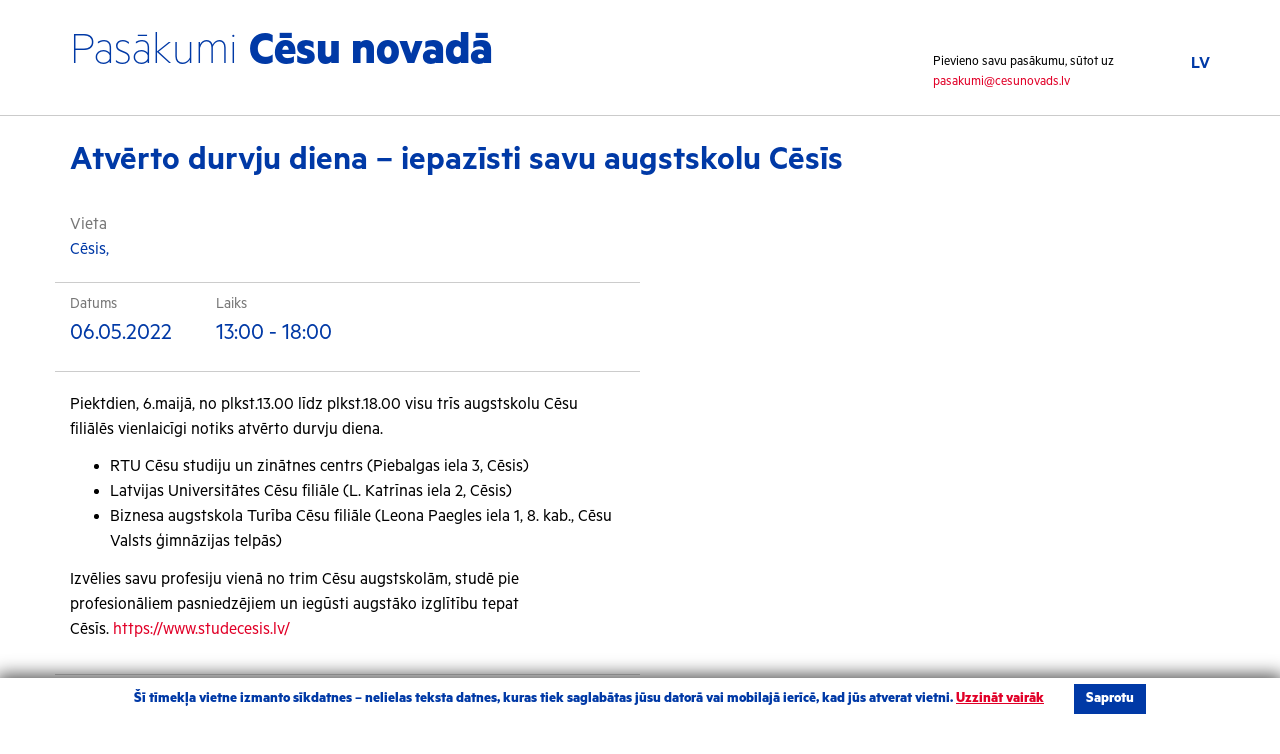

--- FILE ---
content_type: text/html; charset=UTF-8
request_url: http://pasakumi.cesis.lv/pasakums/atverto-durvju-diena-iepazisti-savu-augstskolu-cesis/
body_size: 18255
content:
<!DOCTYPE html>
<html lang="lv">
    <head>
        <meta charset="utf-8">
        <meta http-equiv="X-UA-Compatible" content="IE=edge">
        <meta name="viewport" content="width=device-width, initial-scale=1">

        <meta name="description" content="Pasākumi Cēsīs">
        <meta name="author" content="Grandem">
        <link rel="icon" href="http://pasakumi.cesis.lv/wp-content/themes/pascesis/images/favicon.ico">
                

        <link href="http://pasakumi.cesis.lv/wp-content/themes/pascesis/css/bootstrap.min.css" rel="stylesheet" media="screen">
        <link href="http://pasakumi.cesis.lv/wp-content/themes/pascesis/fonts/webfonts.css" rel="stylesheet" media="screen">
        <link href="http://pasakumi.cesis.lv/wp-content/themes/pascesis/css/bootstrap-datetimepicker.css" rel="stylesheet" media="screen">
        <link href="http://pasakumi.cesis.lv/wp-content/themes/pascesis/css/select2.css" rel="stylesheet" media="screen">
        <link href="http://pasakumi.cesis.lv/wp-content/themes/pascesis/css/owl.carousel.css" rel="stylesheet" media="screen">
        <link href="http://pasakumi.cesis.lv/wp-content/themes/pascesis/css/owl.theme.default.css" rel="stylesheet" media="screen">
        <link href="http://pasakumi.cesis.lv/wp-content/themes/pascesis/css/ie10-viewport-bug-workaround.css" rel="stylesheet" media="screen">
        

        <!-- Custom style -->
        <link href="http://pasakumi.cesis.lv/wp-content/themes/pascesis/style.css?ver=12" rel="stylesheet" media="screen">

        <!-- Print stylesheet -->
        <link href="http://pasakumi.cesis.lv/wp-content/themes/pascesis/css/print.css" rel="stylesheet" media="print">

        <!-- HTML5 shim and Respond.js for IE8 support of HTML5 elements and media queries -->
        <!--[if lt IE 9]>
          <script src="https://oss.maxcdn.com/html5shiv/3.7.2/html5shiv.min.js"></script>
          <script src="https://oss.maxcdn.com/respond/1.4.2/respond.min.js"></script>
        <![endif]-->
        <link rel="alternate" hreflang="lv" href="http://pasakumi.cesis.lv/pasakums/atverto-durvju-diena-iepazisti-savu-augstskolu-cesis/" />
<link rel="alternate" hreflang="x-default" href="http://pasakumi.cesis.lv/pasakums/atverto-durvju-diena-iepazisti-savu-augstskolu-cesis/" />

		<!-- All in One SEO 4.8.4.1 - aioseo.com -->
		<title>Atvērto durvju diena – iepazīsti savu augstskolu Cēsīs | Pasākumi Cēsis</title>
	<meta name="robots" content="max-image-preview:large" />
	<link rel="canonical" href="http://pasakumi.cesis.lv/pasakums/atverto-durvju-diena-iepazisti-savu-augstskolu-cesis/" />
	<meta name="generator" content="All in One SEO (AIOSEO) 4.8.4.1" />
		<meta property="og:locale" content="lv_LV" />
		<meta property="og:site_name" content="Pasākumi Cēsis | &amp;nbsp&#039;" />
		<meta property="og:type" content="article" />
		<meta property="og:title" content="Atvērto durvju diena – iepazīsti savu augstskolu Cēsīs | Pasākumi Cēsis" />
		<meta property="og:url" content="http://pasakumi.cesis.lv/pasakums/atverto-durvju-diena-iepazisti-savu-augstskolu-cesis/" />
		<meta property="article:published_time" content="2022-05-05T11:12:40+00:00" />
		<meta property="article:modified_time" content="2022-05-05T11:14:06+00:00" />
		<meta name="twitter:card" content="summary" />
		<meta name="twitter:title" content="Atvērto durvju diena – iepazīsti savu augstskolu Cēsīs | Pasākumi Cēsis" />
		<script type="application/ld+json" class="aioseo-schema">
			{"@context":"https:\/\/schema.org","@graph":[{"@type":"BreadcrumbList","@id":"http:\/\/pasakumi.cesis.lv\/pasakums\/atverto-durvju-diena-iepazisti-savu-augstskolu-cesis\/#breadcrumblist","itemListElement":[{"@type":"ListItem","@id":"http:\/\/pasakumi.cesis.lv#listItem","position":1,"name":"Home","item":"http:\/\/pasakumi.cesis.lv","nextItem":{"@type":"ListItem","@id":"http:\/\/pasakumi.cesis.lv\/pasakumu_kategorijas\/izglitiba\/#listItem","name":"Izgl\u012bt\u012bba"}},{"@type":"ListItem","@id":"http:\/\/pasakumi.cesis.lv\/pasakumu_kategorijas\/izglitiba\/#listItem","position":2,"name":"Izgl\u012bt\u012bba","item":"http:\/\/pasakumi.cesis.lv\/pasakumu_kategorijas\/izglitiba\/","nextItem":{"@type":"ListItem","@id":"http:\/\/pasakumi.cesis.lv\/pasakums\/atverto-durvju-diena-iepazisti-savu-augstskolu-cesis\/#listItem","name":"Atv\u0113rto durvju diena &#8211; iepaz\u012bsti savu augstskolu C\u0113s\u012bs"},"previousItem":{"@type":"ListItem","@id":"http:\/\/pasakumi.cesis.lv#listItem","name":"Home"}},{"@type":"ListItem","@id":"http:\/\/pasakumi.cesis.lv\/pasakums\/atverto-durvju-diena-iepazisti-savu-augstskolu-cesis\/#listItem","position":3,"name":"Atv\u0113rto durvju diena &#8211; iepaz\u012bsti savu augstskolu C\u0113s\u012bs","previousItem":{"@type":"ListItem","@id":"http:\/\/pasakumi.cesis.lv\/pasakumu_kategorijas\/izglitiba\/#listItem","name":"Izgl\u012bt\u012bba"}}]},{"@type":"Organization","@id":"http:\/\/pasakumi.cesis.lv\/#organization","name":"Pas\u0101kumi C\u0113sis","description":"&nbsp'","url":"http:\/\/pasakumi.cesis.lv\/"},{"@type":"WebPage","@id":"http:\/\/pasakumi.cesis.lv\/pasakums\/atverto-durvju-diena-iepazisti-savu-augstskolu-cesis\/#webpage","url":"http:\/\/pasakumi.cesis.lv\/pasakums\/atverto-durvju-diena-iepazisti-savu-augstskolu-cesis\/","name":"Atv\u0113rto durvju diena \u2013 iepaz\u012bsti savu augstskolu C\u0113s\u012bs | Pas\u0101kumi C\u0113sis","inLanguage":"lv-LV","isPartOf":{"@id":"http:\/\/pasakumi.cesis.lv\/#website"},"breadcrumb":{"@id":"http:\/\/pasakumi.cesis.lv\/pasakums\/atverto-durvju-diena-iepazisti-savu-augstskolu-cesis\/#breadcrumblist"},"datePublished":"2022-05-05T11:12:40+00:00","dateModified":"2022-05-05T11:14:06+00:00"},{"@type":"WebSite","@id":"http:\/\/pasakumi.cesis.lv\/#website","url":"http:\/\/pasakumi.cesis.lv\/","name":"Pas\u0101kumi C\u0113sis","description":"&nbsp'","inLanguage":"lv-LV","publisher":{"@id":"http:\/\/pasakumi.cesis.lv\/#organization"}}]}
		</script>
		<!-- All in One SEO -->

<link rel='dns-prefetch' href='//s.w.org' />
		<script type="text/javascript">
			window._wpemojiSettings = {"baseUrl":"https:\/\/s.w.org\/images\/core\/emoji\/13.1.0\/72x72\/","ext":".png","svgUrl":"https:\/\/s.w.org\/images\/core\/emoji\/13.1.0\/svg\/","svgExt":".svg","source":{"concatemoji":"http:\/\/pasakumi.cesis.lv\/wp-includes\/js\/wp-emoji-release.min.js?ver=561d59076e2dd045313b560f775f7a87.1763042153"}};
			!function(e,a,t){var n,r,o,i=a.createElement("canvas"),p=i.getContext&&i.getContext("2d");function s(e,t){var a=String.fromCharCode;p.clearRect(0,0,i.width,i.height),p.fillText(a.apply(this,e),0,0);e=i.toDataURL();return p.clearRect(0,0,i.width,i.height),p.fillText(a.apply(this,t),0,0),e===i.toDataURL()}function c(e){var t=a.createElement("script");t.src=e,t.defer=t.type="text/javascript",a.getElementsByTagName("head")[0].appendChild(t)}for(o=Array("flag","emoji"),t.supports={everything:!0,everythingExceptFlag:!0},r=0;r<o.length;r++)t.supports[o[r]]=function(e){if(!p||!p.fillText)return!1;switch(p.textBaseline="top",p.font="600 32px Arial",e){case"flag":return s([127987,65039,8205,9895,65039],[127987,65039,8203,9895,65039])?!1:!s([55356,56826,55356,56819],[55356,56826,8203,55356,56819])&&!s([55356,57332,56128,56423,56128,56418,56128,56421,56128,56430,56128,56423,56128,56447],[55356,57332,8203,56128,56423,8203,56128,56418,8203,56128,56421,8203,56128,56430,8203,56128,56423,8203,56128,56447]);case"emoji":return!s([10084,65039,8205,55357,56613],[10084,65039,8203,55357,56613])}return!1}(o[r]),t.supports.everything=t.supports.everything&&t.supports[o[r]],"flag"!==o[r]&&(t.supports.everythingExceptFlag=t.supports.everythingExceptFlag&&t.supports[o[r]]);t.supports.everythingExceptFlag=t.supports.everythingExceptFlag&&!t.supports.flag,t.DOMReady=!1,t.readyCallback=function(){t.DOMReady=!0},t.supports.everything||(n=function(){t.readyCallback()},a.addEventListener?(a.addEventListener("DOMContentLoaded",n,!1),e.addEventListener("load",n,!1)):(e.attachEvent("onload",n),a.attachEvent("onreadystatechange",function(){"complete"===a.readyState&&t.readyCallback()})),(n=t.source||{}).concatemoji?c(n.concatemoji):n.wpemoji&&n.twemoji&&(c(n.twemoji),c(n.wpemoji)))}(window,document,window._wpemojiSettings);
		</script>
		<style type="text/css">
img.wp-smiley,
img.emoji {
	display: inline !important;
	border: none !important;
	box-shadow: none !important;
	height: 1em !important;
	width: 1em !important;
	margin: 0 .07em !important;
	vertical-align: -0.1em !important;
	background: none !important;
	padding: 0 !important;
}
</style>
	<link rel='stylesheet' id='wp-block-library-css'  href='http://pasakumi.cesis.lv/wp-includes/css/dist/block-library/style.min.css?ver=561d59076e2dd045313b560f775f7a87.1763042153' type='text/css' media='all' />
<link rel='stylesheet' id='wpml-legacy-horizontal-list-0-css'  href='http://pasakumi.cesis.lv/wp-content/plugins/sitepress-multilingual-cms/templates/language-switchers/legacy-list-horizontal/style.min.css?ver=1.1763042153' type='text/css' media='all' />
<script type='text/javascript' src='http://pasakumi.cesis.lv/wp-includes/js/jquery/jquery.min.js?ver=3.6.0.1763042153' id='jquery-core-js'></script>
<script type='text/javascript' src='http://pasakumi.cesis.lv/wp-includes/js/jquery/jquery-migrate.min.js?ver=3.3.2.1763042153' id='jquery-migrate-js'></script>
<link rel="https://api.w.org/" href="http://pasakumi.cesis.lv/wp-json/" /><link rel="EditURI" type="application/rsd+xml" title="RSD" href="http://pasakumi.cesis.lv/xmlrpc.php?rsd" />
<link rel="wlwmanifest" type="application/wlwmanifest+xml" href="http://pasakumi.cesis.lv/wp-includes/wlwmanifest.xml" /> 

<link rel='shortlink' href='http://pasakumi.cesis.lv/?p=8568' />
<link rel="alternate" type="application/json+oembed" href="http://pasakumi.cesis.lv/wp-json/oembed/1.0/embed?url=http%3A%2F%2Fpasakumi.cesis.lv%2Fpasakums%2Fatverto-durvju-diena-iepazisti-savu-augstskolu-cesis%2F" />
<link rel="alternate" type="text/xml+oembed" href="http://pasakumi.cesis.lv/wp-json/oembed/1.0/embed?url=http%3A%2F%2Fpasakumi.cesis.lv%2Fpasakums%2Fatverto-durvju-diena-iepazisti-savu-augstskolu-cesis%2F&#038;format=xml" />
<meta name="generator" content="WPML ver:4.7.6 stt:1,32,46;" />
<!-- Global site tag (gtag.js) - Google Analytics -->
<script async src="https://www.googletagmanager.com/gtag/js?id=G-9XDT6H6PTL"></script>
<script>
  window.dataLayer = window.dataLayer || [];
  function gtag(){dataLayer.push(arguments);}
  gtag('js', new Date());

  gtag('config', 'G-9XDT6H6PTL');
</script>    </head>
    <body>
        <header>
            <div class="container">
                <div class="row">
                    <div class="col-md-9">
                        <h1><a href="http://pasakumi.cesis.lv"><p>Pasākumi <strong>Cēsu novadā</strong></p>
</a></h1>
                    </div>
                    <div class="col-md-3">
                        <ul class="language-menu">
                                                        <li class="current">
                                <a href="http://pasakumi.cesis.lv/pasakums/atverto-durvju-diena-iepazisti-savu-augstskolu-cesis/">LV</a>
                            </li>
                                                    </ul>
                        <p class="join">Pievieno savu pasākumu, sūtot uz <a href="mailto:pasakumi@cesunovads.lv">pasakumi@cesunovads.lv</a></p>
                    </div>
                </div>
            </div>
        </header>



<div class="event-heading">
    <div class="container">
        <div class="row">
            <div class="col-md-12">
                <h1>Atvērto durvju diena &#8211; iepazīsti savu augstskolu Cēsīs</h1>
            </div>
        </div>
    </div>
</div>

<div class="container">
    <div class="row">
        <div class="col-md-6 col-sm-12 event-description">
            <p class="event-location">
                <span>Vieta</span>
                Cēsis,             </p>
                        <div class="row event-info-well event-info-top">
                <div class="col-md-3 col-sm-4 col-xs-12">
                    <span>Datums</span>
                    <p>06.05.2022</p>
                </div>
                                <div class="col-md-4 col-sm-4 col-xs-12">
                    <span>Laiks</span>
                    <p>13:00 - 18:00</p>
                </div>
                                                            </div>
            <div class="row">
                <div class="col-sm-12 event-description-text">
                    <p style="text-align: left;">Piektdien, 6.maijā, no plkst.13.00 līdz plkst.18.00 visu trīs augstskolu Cēsu filiālēs vienlaicīgi notiks atvērto durvju diena.</p>
<ul style="text-align: left;">
<li>RTU Cēsu studiju un zinātnes centrs (Piebalgas iela 3, Cēsis)</li>
<li>Latvijas Universitātes Cēsu filiāle (L. Katrīnas iela 2, Cēsis)</li>
<li>Biznesa augstskola Turība Cēsu filiāle (Leona Paegles iela 1, 8. kab., Cēsu Valsts ģimnāzijas telpās)</li>
</ul>
<p style="text-align: left;">Izvēlies savu profesiju vienā no trim Cēsu augstskolām, studē pie profesionāliem pasniedzējiem un iegūsti augstāko izglītību tepat Cēsīs. <a href="https://www.studecesis.lv/">https://www.studecesis.lv/</a></p>
                </div>
            </div>

                        <div class="row event-info-well event-info-bottom">
                                <div class="col-md-4">
                    <span>Pasākuma vietne</span>
                    <a href="https://www.studecesis.lv/">www.studecesis.lv/</a>
                </div>
                                                <div class="col-md-4">
                    <span>Pasākuma rīkotājs</span>
                    <a href="">www.studecesis.lv</a>
                </div>
                                            </div>
                        <div class="row text-center social-share">
                <ul>
<!--                    <li><a href="#" class="draugiem"></a></li>-->
<!--                    <li><a href="#" class="facebook"></a></li>-->
<!--                    <li><a href="#" class="twitter"></a></li>-->
<!--                    <li><a href="#" class="googleplus"></a></li>-->
                    <li><a href="#" class="print" onClick="window.print()"></a></li>
                </ul>
            </div>

        </div>
                <div class="col-md-6 col-sm-12 event-images">
                        <a data-fslightbox="gallery" href="">
            <img src="" />
            </a>

                                </div>
            </div>

</div>

    <footer>
      <div class="container">
        <div class="row">
          <div class="col-md-12 text-center">
            <a href="index.php"><img src="http://pasakumi.cesis.lv/wp-content/themes/pascesis/images/cesis_logo.svg" style="max-width:144px" class="footer-logo"></a>
            <p>2025  |  <a href="http://grandem.lv/">Izstrādāja Grandem</a>  |  <a href="#">Autortiesības</a></p>
          </div>

        </div>
      </div>
    </footer>

<div class="cookie-consent-container" style="display: none;">
    <div class="cookie-consent-content">
          Šī tīmekļa vietne izmanto sīkdatnes – nelielas teksta datnes, kuras tiek saglabātas jūsu datorā vai mobilajā ierīcē, kad jūs atverat vietni. <a href="/sikdatnu-politika/" target="_blank">Uzzināt vairāk</a><div class="cookie-accept">Saprotu</div>    </div>
</div>
<style>
.cookie-consent-container {
  position: fixed;
    bottom: 0;
    padding: 6px 22px;
    text-align: center;
    background: #ffffff;
    width: 100%;
    color: #0039a6;
    box-shadow: 0px 0px 18px 3px rgba(0,0,0,0.7);
    z-index: 999999999;
}
 
.cookie-consent-content {
  font-size: 15px;
    font-weight: bold;
    line-height: 18px;
}
.cookie-consent-content a {
    text-decoration: underline;
}
 
.cookie-accept {
    display: inline-block;
    background: #0039a6;
    color: white;
    padding: 6px 12px;
    cursor: pointer;
    user-select: none;
    -ms-user-select: none;
    -moz-user-select: none;
    margin-left: 30px;
}
@media print {
  .cookie-consent-container {
    display: none;
  }
}
</style>
    <script type='text/javascript' src='http://pasakumi.cesis.lv/wp-content/themes/pascesis/js/bootstrap.min.js?ver=1763042153' id='bootstrap-js'></script>
<script type='text/javascript' src='http://pasakumi.cesis.lv/wp-content/themes/pascesis/js/moment-with-locales.js?ver=1763042153' id='moment-with-locales-js'></script>
<script type='text/javascript' src='http://pasakumi.cesis.lv/wp-content/themes/pascesis/js/bootstrap-datetimepicker.min.js?ver=1763042153' id='bootstrap-datetimepicker-js'></script>
<script type='text/javascript' src='http://pasakumi.cesis.lv/wp-content/themes/pascesis/js/select2.js?ver=1763042153' id='select2-js'></script>
<script type='text/javascript' src='http://pasakumi.cesis.lv/wp-content/themes/pascesis/js/owl.carousel.min.js?ver=1763042153' id='owl-carousel-js'></script>
<script type='text/javascript' src='http://pasakumi.cesis.lv/wp-content/themes/pascesis/js/ie10-viewport-bug-workaround.js?ver=1763042153' id='ie10-viewport-bug-workaround-js'></script>
<script type='text/javascript' src='http://pasakumi.cesis.lv/wp-content/themes/pascesis/js/scripts.js?ver=2.1.1763042153' id='scripts-js'></script>
<script type='text/javascript' id='pces-filter-script-js-extra'>
/* <![CDATA[ */
var pces_script = {"pces_ajax":"http:\/\/pasakumi.cesis.lv\/wp-admin\/admin-ajax.php","pces_nonce":"1e6485f6be","pces_loading":"Uzgaidiet..."};
/* ]]> */
</script>
<script type='text/javascript' src='http://pasakumi.cesis.lv/wp-content/themes/pascesis/js/pces_script.js?ver=1.6.1763042153' id='pces-filter-script-js'></script>
<script type='text/javascript' src='http://pasakumi.cesis.lv/wp-includes/js/wp-embed.min.js?ver=561d59076e2dd045313b560f775f7a87.1763042153' id='wp-embed-js'></script>
    <script src="http://pasakumi.cesis.lv/wp-content/themes/pascesis/fslightbox.js"></script>
  </body>
</html>

--- FILE ---
content_type: text/css
request_url: http://pasakumi.cesis.lv/wp-content/themes/pascesis/fonts/webfonts.css
body_size: 4749
content:

@font-face {
  font-family: 'Metric';
  src: url('Metric-Black.eot?#iefix') format('embedded-opentype'),  url('Metric-Black.otf')  format('opentype'),
	     url('Metric-Black.woff') format('woff'), url('Metric-Black.ttf')  format('truetype'), url('Metric-Black.svg#Metric-Black') format('svg');
  font-weight: bolder;
  font-style: normal;
}


@font-face {
  font-family: 'Metric';
  src: url('Metric-BlackItalic.eot?#iefix') format('embedded-opentype'),  url('Metric-BlackItalic.otf')  format('opentype'),
	     url('Metric-BlackItalic.woff') format('woff'), url('Metric-BlackItalic.ttf')  format('truetype'), url('Metric-BlackItalic.svg#Metric-BlackItalic') format('svg');
  font-weight: bolder;
  font-style: italic;
}


@font-face {
  font-family: 'Metric';
  src: url('Metric-Bold.eot?#iefix') format('embedded-opentype'),  url('Metric-Bold.otf')  format('opentype'),
	     url('Metric-Bold.woff') format('woff'), url('Metric-Bold.ttf')  format('truetype'), url('Metric-Bold.svg#Metric-Bold') format('svg');
  font-weight: bold;
  font-style: normal;
}


@font-face {
  font-family: 'Metric';
  src: url('Metric-Light.eot?#iefix') format('embedded-opentype'),  url('Metric-Light.otf')  format('opentype'),
	     url('Metric-Light.woff') format('woff'), url('Metric-Light.ttf')  format('truetype'), url('Metric-Light.svg#Metric-Light') format('svg');
  font-weight: lighter;
  font-style: normal;
}


@font-face {
  font-family: 'Metric';
  src: url('Metric-LightItalic.eot?#iefix') format('embedded-opentype'),  url('Metric-LightItalic.otf')  format('opentype'),
	     url('Metric-LightItalic.woff') format('woff'), url('Metric-LightItalic.ttf')  format('truetype'), url('Metric-LightItalic.svg#Metric-LightItalic') format('svg');
  font-weight: lighter;
  font-style: italic;
}


@font-face {
  font-family: 'Metric';
  src: url('Metric-Medium.eot?#iefix') format('embedded-opentype'),  url('Metric-Medium.otf')  format('opentype'),
	     url('Metric-Medium.woff') format('woff'), url('Metric-Medium.ttf')  format('truetype'), url('Metric-Medium.svg#Metric-Medium') format('svg');
  font-weight: 600;
  font-style: normal;
}


@font-face {
  font-family: 'Metric';
  src: url('Metric-MediumItalic.eot?#iefix') format('embedded-opentype'),  url('Metric-MediumItalic.otf')  format('opentype'),
	     url('Metric-MediumItalic.woff') format('woff'), url('Metric-MediumItalic.ttf')  format('truetype'), url('Metric-MediumItalic.svg#Metric-MediumItalic') format('svg');
  font-weight: 600;
  font-style: italic;
}


@font-face {
  font-family: 'Metric';
  src: url('Metric-Regular.eot?#iefix') format('embedded-opentype'),  url('Metric-Regular.otf')  format('opentype'),
	     url('Metric-Regular.woff') format('woff'), url('Metric-Regular.ttf')  format('truetype'), url('Metric-Regular.svg#Metric-Regular') format('svg');
  font-weight: normal;
  font-style: normal;
}


@font-face {
  font-family: 'Metric';
  src: url('Metric-RegularItalic.eot?#iefix') format('embedded-opentype'),  url('Metric-RegularItalic.otf')  format('opentype'),
	     url('Metric-RegularItalic.woff') format('woff'), url('Metric-RegularItalic.ttf')  format('truetype'), url('Metric-RegularItalic.svg#Metric-RegularItalic') format('svg');
  font-weight: normal;
  font-style: italic;
}


@font-face {
  font-family: 'Metric';
  src: url('Metric-Semibold.eot?#iefix') format('embedded-opentype'),  url('Metric-Semibold.otf')  format('opentype'),
	     url('Metric-Semibold.woff') format('woff'), url('Metric-Semibold.ttf')  format('truetype'), url('Metric-Semibold.svg#Metric-Semibold') format('svg');
  font-weight: 600;
  font-style: normal;
}


@font-face {
  font-family: 'Metric-SemiboldItalic';
  src: url('Metric-SemiboldItalic.eot?#iefix') format('embedded-opentype'),  url('Metric-SemiboldItalic.otf')  format('opentype'),
	     url('Metric-SemiboldItalic.woff') format('woff'), url('Metric-SemiboldItalic.ttf')  format('truetype'), url('Metric-SemiboldItalic.svg#Metric-SemiboldItalic') format('svg');
  font-weight: 600;
  font-style: italic;
}


@font-face {
  font-family: 'Metric';
  src: url('Metric-Thin.eot?#iefix') format('embedded-opentype'),  url('Metric-Thin.otf')  format('opentype'),
	     url('Metric-Thin.woff') format('woff'), url('Metric-Thin.ttf')  format('truetype'), url('Metric-Thin.svg#Metric-Thin') format('svg');
  font-weight: 200;
  font-style: normal;
}


@font-face {
  font-family: 'Metric-ThinItalic';
  src: url('Metric-ThinItalic.eot?#iefix') format('embedded-opentype'),  url('Metric-ThinItalic.otf')  format('opentype'),
	     url('Metric-ThinItalic.woff') format('woff'), url('Metric-ThinItalic.ttf')  format('truetype'), url('Metric-ThinItalic.svg#Metric-ThinItalic') format('svg');
  font-weight: 200;
  font-style: italic;
}


--- FILE ---
content_type: text/css
request_url: http://pasakumi.cesis.lv/wp-content/themes/pascesis/style.css?ver=12
body_size: 24835
content:
/*
Theme Name: Pasākumi Cēsis
Version: 1.0.1
Author: Grandem
Text Domain: pascesis
*/

html {
  min-height: 100%;
}

html, body {
    overflow: auto;
}

*, *:focus {
  -webkit-font-smoothing: antialiased;
  outline: 0;
}

a:active, a:focus {outline:none!important}

body {
  position:relative;
  min-height:100vh;
}

*:focus {outline:0;}

html[lang="lv"] .filter-element {
  width:20%;
}

@media (max-width: 991px) {
    html[lang="lv"] .filter-element {
      width:100%;
    }
}
/*
:lang(ru) {
  font-family:Arial, sans-serif;
}
*/

header h1, header h1 a, header h1 a:hover, header h1 a:focus {
  font-weight:200;
  color:#0039a6;
  font-size:48px;
  text-decoration:none;
}

header .join{
  font-size: 14px;
  text-wrap: nowrap;
  margin: 0;
  position: absolute;
  bottom: -3px;
  right: 13px;
}

.language-menu {
  list-style-type:none;
  display:block;
  text-align:right;
  margin-top:51px;
}

.language-menu li {
  display:inline-block;
  margin-left:20px;
}

.language-menu li a {
  color:#0039a6;
}

.language-menu li.current a {
  font-weight:600;
}

.filter-wrap {
  width:100%;
  border-top:1px solid #cbcbcb;
  border-bottom:1px solid #cbcbcb;
  margin-top:30px;
  position:relative;
}

.filter-element {
  display:block;
  width:25%;
  float:left;
  height:60px;
  border-right:1px solid #cbcbcb;
  padding-left:9px;
  cursor:pointer;
}

.filter-element.calendar {
  cursor:auto;
  padding-right:0;
}

.filter-element.search {
  cursor:auto;
  padding-right:15px;
}

.filter-element:last-child {
  border-right:0;
}

.filter-element .description {
  color:#777777;
  font-size:14px;
}

.filter-element .content {
  display:block;
  float:left;
  height:100%;
  width: calc(100% - 37px);
  padding-right:33px;
  position: relative;
}

.filter-element.calendar .content {
  padding-right:0;
}

.filter-element .content p {
  font-size:16px;
  color: #0039a6;
  font-weight: 600;
}

.filter-element .icon {
  display:block;
  float:left;
  width:31px;
  height:100%;
  margin-right:6px;
  background-repeat:no-repeat;
  background-position:center center;
  background-size:100% auto;
}

.calendar .icon {background-image:url(/wp-content/themes/pascesis/images/calendar.svg);}
.category .icon {background-image:url(/wp-content/themes/pascesis/images/categories.svg);}
.location .icon {background-image:url(/wp-content/themes/pascesis/images/location.svg);}
.territory .icon {background-image:url(/wp-content/themes/pascesis/images/territory.svg);}
.search .icon {background-image:url(/wp-content/themes/pascesis/images/search.svg);}

.filter-element .content:after {
  content:"";
  display:block;
  position: absolute;
  right: 0;
  top: 0;
  background-color:#f5f5f5;
  height:100%;
  background-image:url(/wp-content/themes/pascesis/images/arrow-down-gray.svg);
  width:29px;
  background-repeat:no-repeat;
  background-size:10px;
  background-position:center center;
  display: none;
}

.filter-element.calendar .content:after {
  display:none;
}

.filter-element.search .content:after {
  display:none;
}

.select2-container--default .select2-selection--single {
  border:0;
  font-size:16px;
}

.select2-container--default .select2-selection--single .select2-selection__rendered {
  padding-left:0;
  color: #0039a6;
  font-weight: 600;
}

.select2-selection__arrow {
  display:none;
}

.arrow-right {
  display:inline-block;
  background-image:url(/wp-content/themes/pascesis/images/arrow-red-right.svg);
  width:15px;
  height:10px;
  margin-right:10px;
}

.date-choice {
  border:0;
  width:75px;
  font-size:16px;
  color:#0039a6;
  cursor:pointer;
}

.bootstrap-datetimepicker-widget table td.active, .bootstrap-datetimepicker-widget table td.active:hover {
  background-color: #0039a6;
}

.content .dropdown-menu {
  border:1px solid #0039a6;
  border-radius:0;
  max-width: 230px;
  -webkit-transform: translate(0, 9px);
      -ms-transform: translate(0, 9px);
          transform: translate(0, 9px);
}

.bootstrap-datetimepicker-widget {
    z-index: 99999999999;
}

.bootstrap-datetimepicker-widget.dropdown-menu.bottom:before, .bootstrap-datetimepicker-widget.dropdown-menu.bottom:after {
  display:none;
}

.bootstrap-datetimepicker-widget table td.day {
  font-size:14px;
}

.picker-switch::first-letter {
  text-transform:uppercase;
}

.picker-switch {
  font-size:16px;
}

.dow {
  font-size:14px;
}

.day.active.today {
  font-weight:700;
}

.categories-wrap {
  width:100%;
  position:absolute;
  top:61px;
  left:0;
  z-index:10;
  background-color: #f1f1f1;
  border-bottom: 0px solid #cbcbcb;
  max-height:0px;
  overflow:hidden;
  transition:all 0.3s ease-in;
}

.categories-wrap.visible {
  padding-bottom:20px;
  max-height:400px;
  border-bottom: 1px solid #cbcbcb;
  box-shadow: 0px 8px 12px rgba(0,0,0,0.2);
  z-index: 9999999999;
}

.categories-wrap .container {
  opacity:0;
  -webkit-transform:scale(0.9, 0.9) translate(0, -100px);
      -ms-transform:scale(0.9, 0.9) translate(0, -100px);
          transform:scale(0.9, 0.9) translate(0, -100px);
  transition:all 0.3s ease-out;
}

.categories-wrap.visible .container {
  opacity:1;
  -webkit-transform:scale(1, 1) translate(0, 0);
      -ms-transform:scale(1, 1) translate(0, 0);
          transform:scale(1, 1) translate(0, 0);
  transition:all 0.3s ease-in;
}

.categories-wrap ul {
  list-style-type:none;
  padding-left:0;
}

.categories-wrap input[type="checkbox"] {
  margin: 6px 0 0;
  margin-left: -20px;
}

#categoriesValue {
  overflow:hidden;
  height:20px;
  width:100%;
  display:block;
  position:relative;
  word-break: break-all;
}

#categoriesValue:after {
  content:"";
  display:block;
  width:30px;
  height:20px;
  position:absolute;
  right:0;
  top:0;
  /* Permalink - use to edit and share this gradient: http://colorzilla.com/gradient-editor/#ffffff+0,ffffff+24&0+0,1+63 */
  background: -moz-linear-gradient(left, rgba(255,255,255,0) 0%, rgba(255,255,255,0.38) 24%, rgba(255,255,255,1) 63%); /* FF3.6-15 */
  background: -webkit-linear-gradient(left, rgba(255,255,255,0) 0%,rgba(255,255,255,0.38) 24%,rgba(255,255,255,1) 63%); /* Chrome10-25,Safari5.1-6 */
  background: linear-gradient(to right, rgba(255,255,255,0) 0%,rgba(255,255,255,0.38) 24%,rgba(255,255,255,1) 63%); /* W3C, IE10+, FF16+, Chrome26+, Opera12+, Safari7+ */
  filter: progid:DXImageTransform.Microsoft.gradient( startColorstr='#00ffffff', endColorstr='#ffffff',GradientType=1 ); /* IE6-9 */
}

.select2-container--open .select2-dropdown {
  width: 293px!important;
  left: -62px!important;
  top: 7px!important;
  z-index: 999999999;
}

.select2-container--default .select2-selection--single .select2-selection__rendered {
  line-height:23px;
}

.select2-results__option {
  background-color:#fff;
  transition:all 0.1s ease-in;
}

.select2-container--default .select2-results__option--highlighted[aria-selected] {
  background-color: #0039a6;
}

.content .select2-container {
  display:block;
  width: 100%!important;
}

.filter-element.location {
  position:relative;
}

.filter-element.search input[type="text"] {
  border:0;
  color: #0039a6;
  font-weight: 600;
  font-size:16px;
  display:block;
  border-bottom: 1px solid #cccccc;
  transition:all 0.5s ease-in;
}

.filter-element.search input[type="text"]:focus {
  border-bottom:1px solid #989898;
}

.filter-element.search input[type="text"]::-webkit-input-placeholder { /* Chrome/Opera/Safari */
  color: #0039a6;
  font-weight: 600;
  font-size:16px;
  font-style:italic;
  transition:color 0.3s ease-in;
}

.filter-element.search input[type="text"]::-moz-placeholder { /* Firefox 19+ */
  color: #0039a6;
  font-weight: 600;
  font-size:16px;
  font-style:italic;
  transition:color 0.3s ease-in;
}

.filter-element.search input[type="text"]:-ms-input-placeholder { /* IE 10+ */
  color: #0039a6;
  font-weight: 600;
  font-size:16px;
  font-style:italic;
  transition:color 0.3s ease-in;
}

.filter-element.search input[type="text"]:-moz-placeholder { /* Firefox 18- */
  color: #0039a6;
  font-weight: 600;
  font-size:16px;
  font-style:italic;
  transition:color 0.3s ease-in;
}

.filter-element.search input[type="text"]:focus::-webkit-input-placeholder {
  color:#fff;
}

.filter-element.search input[type="text"]:focus::-moz-placeholder {
  color:#fff;
}

.filter-element.search input[type="text"]:focus::-ms-input-placeholder {
  color:#fff;
}

.filter-element.search input[type="text"]:focus::-moz-input-placeholder {
  color:#fff;
}

.search-submit {
    display: block;
    position: absolute;
    right: 0;
    top: 0;
    background-color: #f5f5f5;
    height: 100%;
    background-image: url(/wp-content/themes/pascesis/images/arrow-right-gray.svg);
    width: 29px;
    background-repeat: no-repeat;
    background-size: 15px 10px;
    background-position: center center;
    border:0;
}

.event-thumbnail {
  display:block;
  width:100%;
  background-color:#f2f2f2;
  padding-bottom:5px;
  transition:background-color 0.3s ease-in;
  min-height:403px;
}

.event-thumbnail .event-poster {
  display:block;
  width:100%;
  height:216px;
  background-size:cover;
  background-position:center center;
  position:relative;
  transition:all 0.2s ease-in;
}

.event-thumbnail .event-poster .date {
  position:absolute;
  color:#fff;
  width:100%;
  padding-left:12px;
  background-color:rgba(0,57,166,0.8);
  font-weight:700;
  font-size:16px;
  left:0;
  bottom:0;
  height:52px;
  line-height:52px;
}

.event-thumbnail h3 {
  color:#0039a6;
  font-size:20px;
  font-weight:700;
  padding:10px 12px 5px 12px;
  margin-top:0;
  margin-bottom:0;
}

.event-thumbnail p {
  color:#1e1e1e;
  font-size:16px;
  padding:0 12px 10px 12px;
  margin-bottom:18px;
}

.event-thumbnail .event-location {
  color:#414141;
  font-size:16px;
  padding-left:12px;
  position:absolute;
  bottom:5px;
}

.event-thumbnail a {
  display:block;
  color:#fff;
}

.event-thumbnail a:hover, .event-thumbnail a:focus {
  text-decoration:none;
}

.event-thumbnail:hover {
    background-color:#e8edf7;
}

.event-thumbnail a:hover .date {
  color:#fff;
}

.event-thumbnail .event-location:before {
  content:url(/wp-content/themes/pascesis/images/pin.svg);
  width:14px;
  display:inline-block;
  position:relative;
  top:2px;
  margin-right:3px;
}

.owl-carousel {
  margin-top:30px;
}

.owl-prev {
  display:block;
  color:rgba(0,0,0,0);
  width:25px;
  height:46px;
  position:absolute;
  left: -40px;
  top: 167px;
  background-image:url(/wp-content/themes/pascesis/images/leftarrow.svg);
}

.owl-next {
  display:block;
  color:rgba(0,0,0,0);
  width:25px;
  height:46px;
  position:absolute;
  right: -40px;
  top: 167px;
  background-image:url(/wp-content/themes/pascesis/images/rightarrow.svg);
}

.filter-results-wrap {
  width:100%;
  border-top:1px solid #cbcbcb;
  margin-top: -1px;
}

.results-header h2 {
  color:#0039a6;
  font-size:18px;
  font-weight:600;
}

.results-event {
  border-top:1px solid #cbcbcb;
  padding-top:10px;
  padding-bottom:10px;
  margin-left: 0;
  margin-right: 0;
}

.results-header {
  margin-left: 0;
  margin-right: 0;
}

.results-event span {
  color:#333333;
  font-size:16px;
  font-weight:600;
}

.results-event a.title {
  font-size:16px;
  font-weight:600;
  color:#0039a6;
}

.buy-button {
  display:inline-block;
  border:1px solid #b71234;
  padding: 0 10px;
  color:#b71234;
  font-weight:500;
  font-size:16px;
  background-color:#fff;
}

.results-event .col-sm-2.col-xs-4, .results-header .col-sm-2.col-xs-4 {
  padding-right:0;
  padding-left:0;
}

.results-event .col-md-1.col-sm-1.col-xs-6.buy-wrap, .results-header .col-md-1.col-sm-1.col-xs-6:last-child {
  padding-right:0;
}

.outer-links-wrap {
  margin-top:40px;
  margin-bottom:40px;
}

.outer-links-wrap a {
  display:block;
  width:100%;
  height:200px;
  line-height: 180px;
  background-size:cover;
  color:#fff;
  font-size:42px;
  font-weight:700;
  text-align:center;
  padding-left:20px;
  padding-right:20px;
}

.outer-links-wrap a span {
  display: inline-block;
  vertical-align: middle;
  line-height: normal;
}

footer {
  background-color:#e4e4e4;
  padding-top:40px;
  padding-bottom:20px;
  margin-top:40px;
}

.footer-logo {
  margin-bottom:25px;
}

footer p, footer a {
  color:#989898;
  font-size:14px;
}

/* Event page */

.event-heading {
  width:100%;
  border-top: 1px solid #cbcbcb;
  margin-top:25px;
  margin-bottom:20px;
}

.event-heading h1 {
  color:#0039a6;
  font-size:36px;
}

.event-images {
  margin-top:20px;
}

.event-images img {
  max-width:100%;
  margin-bottom:20px;
}

.event-description .event-location {
  color:#0039a6;
  font-size:18px;
}

.event-description .event-location span {
  color:#777777;
  font-size:16x;
  display:block;
}

.event-description p {

}

/* map */

.event-map-container {
  display:block;
  width:100%;
  height:200px;
}

/* event info */

.event-info-well {
  border-top:1px solid #cccccc;
  border-bottom:1px solid #cccccc;
  margin-top: 20px;
  padding: 8px 0;
  margin-bottom:20px;
}

.event-info-well .buy-button {
  margin-top:33px;
}

.event-info-top span, .event-info-bottom span {
  color:#777777;
  font-size:16px;
}

.event-info-top p {
  color:#0039a6;
  font-size:24px;
}

.event-info-bottom a {
  color:#0039a6;
  font-size:18px;
  display:block;
  word-wrap: break-word;
}

.social-share {
  margin-top:50px;
  margin-bottom:20px;
}

.social-share ul {
  list-style-type:none;
  padding-left:0;
}

.social-share ul li {
  display:inline-block;
  margin-right:45px;
}

.social-share ul li:last-child {
  margin-right:0;
}

.social-share ul li a {
  display:block;
  width:55px;
  height:55px;
  border-radius:55px;
  border:1px solid #cccccc;
  background-size:30px;
  background-repeat:no-repeat;
  background-position:center center;
  transition:background-color 0.5s ease-in;
  position:relative;
  z-index:1;
  transform:scale(1,1);
}

.social-share ul li a:before {
  content:"";
  display:block;
  position:absolute;
  z-index:-1;
  width:55px;
  height:55px;
  border-radius:55px;
  left:-1px;
  top:-1px;
  background-color:#e7e7e7;
  transform:scale(0,0);
}

.social-share ul li a:hover {
  background-color:#e7e7e7;
}

.social-share ul li a:hover:before {
  -webkit-animation:grow 0.4s ease-out;
  animation:grow 0.4s ease-out;
}

@keyframes grow {
  0% {transform:scale(0,0); opacity:0;}
  25% {transform:scale(0.2,0.2); opacity:1;}
  75% {transform:scale(0.9,0.9); opacity:1;}
  100% {transform:scale(1,1); opacity:0;}
}

@-webkit-keyframes grow {
  0% {transform:scale(0,0); opacity:0;}
  25% {transform:scale(0.2,0.2); opacity:1;}
  75% {transform:scale(0.9,0.9); opacity:1;}
  100% {transform:scale(1,1); opacity:0;}
}

.social-share ul li a:after {
  content:"";
  width:53px;
  height:53px;
  display:block;
  background-size:30px;
  background-repeat:no-repeat;
  background-position:center center;
  transition:background-color 0.3s ease-in;
  position:absolute;
  left:0;
  top:0;
  z-index:2;
  transform:scale(1,1);
}

.social-share ul li a.draugiem:after {background-image:url(/wp-content/themes/pascesis/images/draugiem.svg);}
.social-share ul li a.facebook:after {background-image:url(/wp-content/themes/pascesis/images/facebook.svg);}
.social-share ul li a.twitter:after {background-image:url(/wp-content/themes/pascesis/images/twitter.svg);}
.social-share ul li a.googleplus:after {background-image:url(/wp-content/themes/pascesis/images/googleplus.svg);}
.social-share ul li a.print:after {background-image:url(/wp-content/themes/pascesis/images/print.svg);}

.more-events {
  color:#0039a6;
  font-size:36px;
  text-align:center;
  margin-top:80px;
  margin-bottom:40px;
}


.event-description-text p {
  text-align: justify;
}


/* Media queries */

    /* Large Devices, Wide Screens */
    @media only screen and (max-width : 1250px) {
      .owl-prev, .owl-next {
        width:15px;
        height:30px;
        background-size:cover;
      }

      .owl-next {
        right:-25px;
      }

      .owl-prev {
        left:-25px;
      }


    }

    @media only screen and (max-width : 1200px) {
      .date-choice {
        width: 75px;
        font-size: 16px;
      }
      .select2-container--open .select2-dropdown {
        width: 244px!important;
        left: -62px!important;
        top: 7px!important;
      }
      .filter-element.search {
        cursor:auto;
        padding-right:0;
      }
    }

    /* Medium Devices, Desktops */
    @media only screen and (max-width : 992px) {
      .filter-element {
        width: 100%;
        border-bottom: 1px solid #cbcbcb;
        border-right:0;
      }

      .categories-wrap {
        width:100%;
        position:relative;
        top:0;
        left:0;
        overflow:hidden;
      }

      .categories-wrap.visible {
        max-height:1200px;
      }

      .date-choice {
        width: 85px;
        font-size: 16px;
      }

      .content .dropdown-menu {
        max-width:100%!important;
        left:0!important;
      }

      .select2-container--open .select2-dropdown {
        left:0!important
      }

      .filter-wrap {
        border-bottom:0;
        border-top:0;
      }

      header h1 {
        text-align:center;
        font-size:36px;
      }

      .language-menu {
        text-align:center;
        margin-top:20px;
        padding-left:0;
      }

      .filter-element.calendar {
        border-top: 1px solid #cbcbcb;
      }

      .categories-wrap .container {
        opacity:0;
        -webkit-transform:none;
            -ms-transform:none;
                transform:none;
        transition:all 0.5s ease-in;
      }

      .categories-wrap.visible .container {
        opacity:1;
        -webkit-transform:none;
            -ms-transform:none;
                transform:none;
      }

      .categories-wrap.visible {
        box-shadow: none;
      }


    }

    /* Small Devices, Tablets */
    @media only screen and (max-width : 767px) {
      .event-thumbnail {
        min-height:0;
      }
      
      header .join{
      right: unset;
      left: 0;
      width: 100%;
      text-align: center;
      bottom: -16px;
      }

      .filter-results-wrap {
        border-top:0;
      }

      .results-header {display:none}

      .results-event {
        background-color:#ebebeb;
        border-bottom:0;
        border-top:0;
        margin-bottom:20px;
        padding-top:5px;
        padding-bottom:0;
      }

      .results-event a.title {
        font-size:18px;
        font-weight:400;
      }

      .results-event .location {
        font-weight:400;
        padding-bottom:10px;
      }

      .price-wrap, .buy-wrap {
        background-color:#dedede;
        padding-top:10px;
        padding-bottom:10px;
        margin-top:10px;
        height: 42px;
      }

      .results-event .price {
        float:right;
      }

      .results-event .buy-button {
        float:left;
      }

      .owl-carousel {
        display:none!important;
      }

      .more-events-block .owl-carousel {
        display:block!important;
      }

      .outer-links-wrap a {
        font-size:30px;
        height:135px;
        line-height:130px;
      }

      .event-info-well .buy-button {
        margin-bottom:20px;
        margin-top:0;
      }

      .social-share ul li {
        margin-right: 0;
      }

      .social-share ul li:last-child {
        margin-right:0;
      }

      .results-event .col-sm-2.col-xs-4, .results-header .col-sm-2.col-xs-4 {
        padding-left:15px;
      }

      .event-thumbnail .event-location {
        position:static;
      }

    }

    /* Extra Small Devices, Phones */
    @media only screen and (max-width : 480px) {


    }

    /* Custom, iPhone Retina */
    @media only screen and (max-width : 320px) {

}

img[src=""] {
   display: none!important;
}

.fixed-filter .filter-wrap {
    position: fixed;
    top: 0;
    background-color: #fff;
    z-index: 9999;
    margin-top: 0;
}

.fixed-filter header {
  margin-bottom:92px;
}

.big-container {
    position: relative;
    z-index: 100;
    min-height: 30vh !important;
}

.filter-loader {
    position: absolute;
    left: 0;
    top: 0;
    width: 100%;
    height: 100%;
    background: white;
    z-index: 9999999;
}

.pces_no_events {
    padding-top: 5%;
}

.pces_no_events h1 {
    text-align: center;
    color: #0039a6;
    max-width: 570px;
    margin: 0 auto;
    /* padding: 20px 0px; */
    font-size: 49pt;
}

.pces_no_events h2 {
    text-align: center;
    max-width: 570px;
    margin: 0 auto;
    font-size: 23pt;
}

.container.filter > .row {
    position:relative;
}

.clear-filters {
    display:block;
    border:none;
    position:absolute;
    top:-30px;
    right:10px;
    background:transparent;
    text-transform:uppercase;
    font-size:14px;
    color:#777;
}

.clear-filters::before {
    content:"";
    width:14px;
    height:14px;
    position:relative;
    top:1px;
    margin-right:3px;
    background-image:url('[data-uri]');
    display:inline-block;
    background-repeat:no-repeat;
    opacity:0.5;
    transition:opacity 0.3s ease-in;
}

.clear-filters:hover::before {
    opacity:1;
}

.filter-cover {
    width: 100%;
    height: 100%;
    position: absolute;
    background: rgba(0, 57, 166, 0.9);
    z-index: 9999;
    left: 0;
    text-align: center;
    font-size: 30pt;
    line-height: 47pt;
    color: white;
    font-weight: bold;
}

button#pascesis_loadmore {
    max-width: 100%;
    border: 0;
    background-color: #0039a6;
    color: white;
    padding: 5px 12px;
    text-transform: uppercase;
    font-weight: 600;
    line-height: 20pt;
    padding-top: 7px;
    transition: all 100ms ease;
    font-size: 14pt;
}

.loadmore-container {
    text-align: center;
}

button#pascesis_loadmore:hover {
    background: #001a4d;
}

button#pascesis_loadmore:disabled, button#pascesis_loadmore:disabled:hover {
    background: #001234;
    color: #a6a6a6;;
}

.container.owl-container {
    margin-bottom: 30px;
}

html[lang="ru"] body {
    font-size:16px;
}

html[lang="ru"] * {
    font-family: Arial,sans-serif;
}

html[lang="ru"] .filter-element .content p,
html[lang="ru"] .date-choice,
html[lang="ru"] .picker-switch,
html[lang="ru"] .event-thumbnail .event-poster .date,
html[lang="ru"] .event-thumbnail p,
html[lang="ru"] .event-thumbnail .event-location,
html[lang="ru"] .results-event span,
html[lang="ru"] .buy-button,
html[lang="ru"] .event-info-top span,
html[lang="ru"] .event-info-bottom span,
html[lang="ru"] .event-info-bottom a,
html[lang="ru"] .event-info-top p,
html[lang="ru"] .select2-container--default .select2-selection--single {
    font-size:14px!important;
}


html[lang="ru"] .outer-links-wrap a {
    font-size:28px!important;
}

html[lang="ru"] .event-heading h1 {
    font-size:30px!important;
}

html[lang="ru"] .filter-element.search input[type="text"]::-webkit-input-placeholder {font-size:14px!important;}
html[lang="ru"] .filter-element.search input[type="text"]::-moz-placeholder {font-size:14px!important;}
html[lang="ru"] .filter-element.search input[type="text"]:-ms-input-placeholder {font-size:14px!important;}
html[lang="ru"] .filter-element.search input[type="text"]:-moz-placeholder {font-size:14px!important;}
html[lang="ru"] header h1,
html[lang="ru"] header h1 a,
html[lang="ru"] header h1 a:hover,
html[lang="ru"] header h1 a:focus {
  font-size:38px;
}

.pces_no_events {
    min-height: 30vh !important;
}


--- FILE ---
content_type: text/css
request_url: http://pasakumi.cesis.lv/wp-content/themes/pascesis/css/print.css
body_size: 201
content:
* {
  font-family:Arial, sans-serif;
  font-size:14px;
}

header, footer, .social-share, .more-events-block, iframe, .buy-button {
  display:none!important;
}

img {
  max-width:300px;
  float:left;
}


--- FILE ---
content_type: image/svg+xml
request_url: http://pasakumi.cesis.lv/wp-content/themes/pascesis/images/cesis_logo.svg
body_size: 2198
content:
<?xml version="1.0" encoding="utf-8"?>
<!-- Generator: Adobe Illustrator 21.0.0, SVG Export Plug-In . SVG Version: 6.00 Build 0)  -->
<svg version="1.1" id="Layer_1" xmlns="http://www.w3.org/2000/svg" xmlns:xlink="http://www.w3.org/1999/xlink" x="0px" y="0px"
	 viewBox="-676 635 645.9 223.4" style="enable-background:new -676 635 645.9 223.4;" xml:space="preserve">
<style type="text/css">
	.st0{fill:#979797;}
</style>
<g>
	<g>
		<path class="st0" d="M-38.6,715.8v43.1c0,0-22.1-18.8-47.5-18.8c-7,0-15.5,4.8-15.5,9.6c0,3.3,5.5,7.7,17.7,11.4
			c12.1,3.7,30.6,9.1,42,18.9c2.6,3.9,11.8,9.1,11.8,30.4c0,7.7-4.4,47.9-65.2,47.9c-9.2,0-37.9-3-55.2-14.8c0-14.7,0-43.8,0-43.8
			s15.1,15.8,52.6,19.1c7.4,0,16.6-1.1,16.6-10.3c0-5.2-9.9-8.8-16.9-9.9c0,0-8.1-1.8-16.6-4.4c-8.5-2.6-37.2-11-37.2-42.7
			c0-13.3,8.8-49.9,62.6-49.9C-70.2,701.7-46.6,710.7-38.6,715.8z"/>
		<path class="st0" d="M-262.7,715.8v43.1c0,0-22.1-18.8-47.5-18.8c-7,0-15.5,4.8-15.5,9.6c0,3.3,5.5,7.7,17.7,11.4
			c12.1,3.7,30.6,9.1,42,18.9c2.6,3.9,11.8,9.1,11.8,30.4c0,7.7-4.4,47.9-65.2,47.9c-9.2,0-37.9-3-55.2-14.8c0-14.7,0-43.8,0-43.8
			s15.1,15.8,52.6,19.1c7.4,0,16.6-1.1,16.6-10.3c0-5.2-9.9-8.8-16.9-9.9c0,0-8.1-1.8-16.6-4.4c-8.5-2.6-37.2-11-37.2-42.7
			c0-13.3,8.8-49.9,62.6-49.9C-294.4,701.7-270.8,710.7-262.7,715.8z"/>
		<rect x="-229" y="705.9" class="st0" width="51.2" height="148.4"/>
		<path class="st0" d="M-174.2,665c0,15.1-13.1,27.4-29.3,27.4c-16.2,0-29.3-12.3-29.3-27.4c0-15.1,13.1-27.4,29.3-27.4
			C-187.3,637.6-174.2,649.9-174.2,665z"/>
		<rect x="-507.5" y="651.8" class="st0" width="89.4" height="32.2"/>
		<path class="st0" d="M-555.7,712.9V756c0,0-17.7-10.7-32.4-10.7c-7.4,0-34.2,6.5-34.2,34.7c0,12.4,7.7,34.5,33.3,34.5
			c15.3,0,27.8-5.9,33.3-11.4c0,14.4,0,44.2,0,44.2s-14.7,11.1-40.1,11.1c-17.7,0-77.7-9.7-77.7-79.6c0-28,18-76.2,77.3-76.2
			C-596.2,702.6-575.5,701.8-555.7,712.9z"/>
		<path class="st0" d="M-487.3,791.4h92.5c0-84.8-43.3-88.8-67.6-88.8c-56,0-74.6,45.8-74.6,77.5c0,69,58.8,77.6,81.2,77.6
			c35.9,0,49.7-13.3,49.7-13.3s0-30.9,0-40c-3.3,2.5-11.3,13-43.3,13C-481.5,817.3-487.3,791.4-487.3,791.4z M-463.2,740.9
			c8.7,0,20.3,5,22.8,22.1H-486C-486,763-479.9,740.9-463.2,740.9z"/>
	</g>
</g>
</svg>


--- FILE ---
content_type: application/javascript
request_url: http://pasakumi.cesis.lv/wp-content/themes/pascesis/js/scripts.js?ver=2.1.1763042153
body_size: 6447
content:
    jQuery(function($){
    switch($('html').attr('lang')) {
        case "lv":
            $('#datetimepicker1, #datetimepicker2').datetimepicker({
                defaultDate: new Date(),
                format: 'L',
                locale: 'lv'
            });
            $('#datetimepicker2').val("Līdz...");
            var categoryDescription = "Izvēlies kategoriju...";

        break;
        case "ru":
            $('#datetimepicker1, #datetimepicker2').datetimepicker({
                defaultDate: new Date(),
                format: 'L',
                locale: 'ru'
            });

            $('#datetimepicker2').val("До...");
            var categoryDescription = "Выбрать категорию...";

        break;
        case "en":
            $('#datetimepicker1, #datetimepicker2').datetimepicker({
                defaultDate: new Date(),
                format: 'L',
                locale: 'en'
            });

            $('#datetimepicker2').val("To...");
            var categoryDescription = "Pick category...";
        break;
        default:
            $('#datetimepicker1, #datetimepicker2').datetimepicker({
                defaultDate: new Date(),
                format: 'L',
                locale: 'lv'
            });

            $('#datetimepicker2').val("Līdz...");
            var categoryDescription = "Izvēlies kategoriju...";
    }


    $(".filter-element.category").click(function() {
        $(".categories-wrap").toggleClass("visible");
    });

    $(".categories-wrap").click(function() {
        var checkedValues = $('input:checkbox:checked').map(function() {
            return this.value;
        }).get();
        var categories = checkedValues.join(', ');

        if (categories.length) {
            $("#categoriesValue").html(categories);
        } else {
            $("#categoriesValue").html(categoryDescription);
        }
    });

    $(document).mouseup(function(e) {
        var container = $(".categories-wrap, .filter-element.category");
        if (!container.is(e.target) && container.has(e.target).length === 0) {
            $(".categories-wrap").removeClass("visible");
        }
    });


    $(window).on('scroll', function() {
        var y_scroll_pos = window.pageYOffset;
        var filter_top = 120;

        if(y_scroll_pos > filter_top) {
          if ($(window).width() > 992) {
             $("body").addClass("fixed-filter");
          }
        } else {
          $("body").removeClass("fixed-filter");
        }
    });

    $(".search .icon").click(function() {
        $('html, body').animate({
            scrollTop: $("#filterResults").offset().top - 50
        }, 500);
    });



    $("#selectPlace").select2().on('select2:open', function() {
        var requireHeight = 600;
        var viewportBottom = $(window).scrollTop() + $(window).height();
        if (viewportBottom < requireHeight) {
            var marginBottom = requireHeight - viewportBottom;
            $('html, body').animate({
                scrollTop: $("#selectPlace").offset().top - 10
            }, 1000);
        }
    });

    $("#selectTerritory").select2().on('select2:open', function() {
        var requireHeight = 600;
        var viewportBottom = $(window).scrollTop() + $(window).height();
        if (viewportBottom < requireHeight) {
            var marginBottom = requireHeight - viewportBottom;
            $('html, body').animate({
                scrollTop: $("#selectTerritory").offset().top - 10
            }, 1000);
        }
    });

    $(".filter-element.location").click(function(e) {
      var senderElement = e.target;

      if ($(e.target).hasClass('select2-selection__rendered')) {
      } else {
            $('select.select-place').data('select2').toggleDropdown();
      }
    });

    $(".filter-element.territory").click(function(e) {
      var senderElement = e.target;

      if ($(e.target).hasClass('select2-selection__rendered')) {
      } else {
          $('select.select-territory').data('select2').toggleDropdown();
      }
    });

    $(document).ready(function(){
        $('.owl-carousel').owlCarousel({
            loop:true,
            margin:20,
            responsiveClass:true,
            responsive:{
                0:{
                    items:1,
                    nav:false
                },
                480:{
                    items:2,
                    nav:false
                },
                766:{
                    items:3,
                    nav:false
                },
                991:{
                    items:4,
                    nav:false
                },
                1200:{
                    items:5,
                    nav:true
                }
            }
        });
    });

    String.prototype.trunc = function( n, useWordBoundary ){
        if (this.length <= n) { return this; }
        var subString = this.substr(0, n-1);
        return (useWordBoundary ? subString.substr(0, subString.lastIndexOf(' ')) : subString) + "...";
    };

    $( ".event-thumbnail h3" ).each(function() {
        $(this).html($(this).text().trunc(45,true));
    });

    $( ".event-thumbnail p" ).each(function() {
        $(this).html($(this).text().trunc(100,true));
    });
});

function createCookie(name, value, days) {
    var expires;
    if (days) {
        var date = new Date();
        date.setTime(date.getTime()+(days*24*60*60*1000));
        expires = "; expires="+date.toGMTString();
    }
    else {
        expires = "";
    }
    document.cookie = name+"="+value+expires+"; path=/";
}

function readCookie(name) {
    var nameEQ = name + "=";
    var ca = document.cookie.split(';');
    for(var i=0;i < ca.length;i++) {
        var c = ca[i];
        while (c.charAt(0) === ' ') {
            c = c.substring(1,c.length);
        }
        if (c.indexOf(nameEQ) === 0) {
            return c.substring(nameEQ.length,c.length);
        }
    }
    return null;
}

jQuery(function($){
    $(document).ready(function(){
        if(null === readCookie('COOKIE_CONSENT')){
            $(".cookie-consent-container").show();
        } else {
            $(".cookie-consent-container").remove();
        }
    });
    $(".cookie-accept").click(function(){
        createCookie('COOKIE_CONSENT', 'true', 365*10);
        $(".cookie-consent-container").fadeOut(400, function(){
            $(".cookie-consent-container").remove();
        });
    });
});


--- FILE ---
content_type: application/javascript
request_url: http://pasakumi.cesis.lv/wp-content/themes/pascesis/js/pces_script.js?ver=1.6.1763042153
body_size: 200
content:
jQuery(function($){
    
    $(document).ready(function(){
        
        
        
        
        
        
        

        // Show that no events were found 
        
    });
});